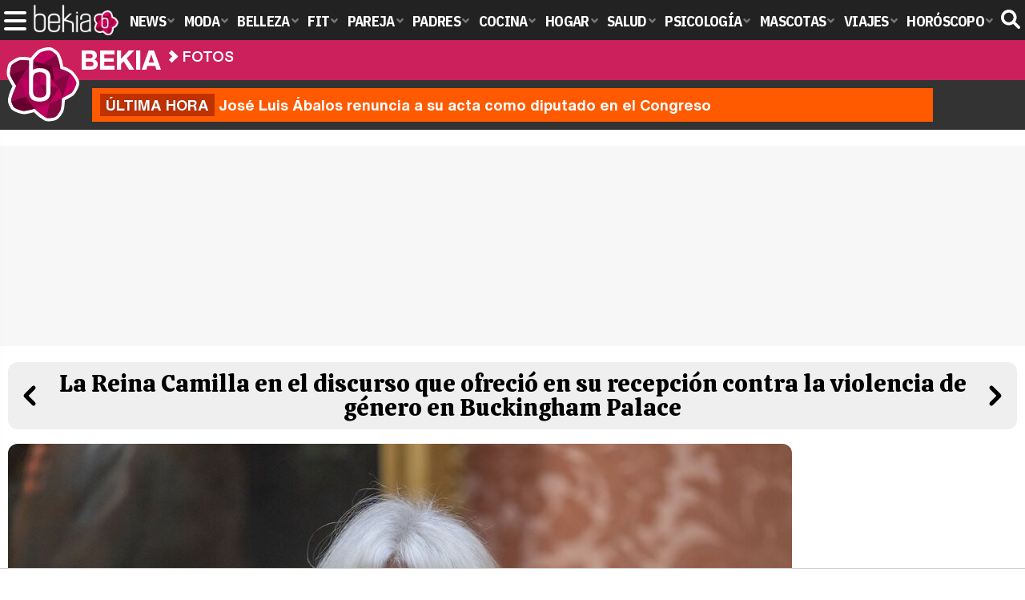

--- FILE ---
content_type: application/javascript
request_url: https://s.addoor.net/syn/?cb=addoor_renderrecs_3782&channel_id=3693&language=es&max_items=11&url=https%3A%2F%2Fwww.bekia.es%2Frealeza%2Ffotos%2Fgalerias%2Fprimera-recepcion-camilla-reina-presencia-royals%2Freina-camilla-discurso-recepcion-violencia-genero-buckingham-palace%2F&ref=&ifr=0&wid=1280&platform=Linux%20x86_64&tag_id=3782&pvid=f5s5hk3hz60jhp7y76uo3s&t0=12951&t1=-1769602084873
body_size: 845
content:
addoor_renderrecs_3782({"context": {"candidates": 0, "channel_alias1": "Bekia.es/content", "channel_alias2": "Widget", "channel_domain": "Bekia.es/content", "channel_id": 3693, "channel_name": "Bekia.es/content", "event_id": "KvyH0zP", "floor_price": 0.0, "language": "es", "max_items": 11, "n_items": 0, "network": "content", "page_title": "", "predictor": "posam-0.23/prisam-0.31", "sid": "IIbUMpxWbKM", "spec_id": "1", "uid": "BP2ZhQNtXbYy", "url": "https://www.bekia.es/realeza/fotos/galerias/primera-recepcion-camilla-reina-presencia-royals/reina-camilla-discurso-recepcion-violencia-genero-buckingham-palace/"}, "items": [], "status": 200});